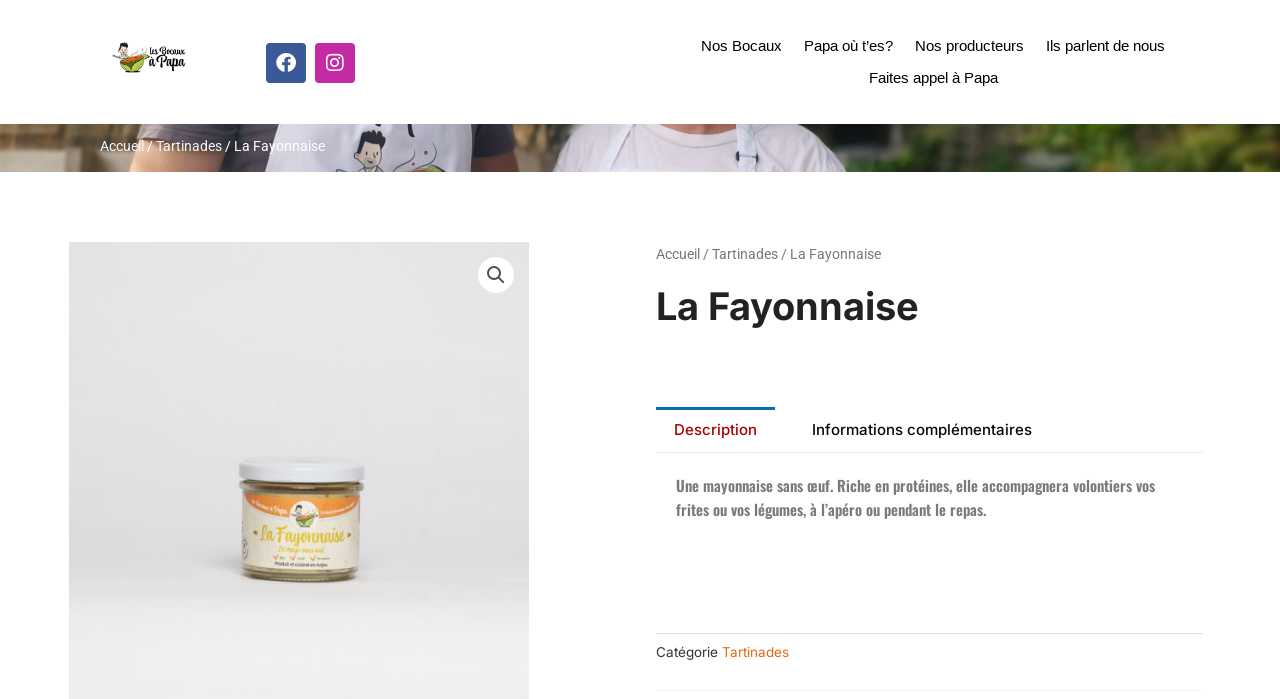

--- FILE ---
content_type: text/html; charset=UTF-8
request_url: https://lesbocauxapapa.fr/produit/la-fayonnaise-bio/
body_size: 16498
content:
<!DOCTYPE html>
<html lang="fr-FR">
<head>
<meta charset="UTF-8">
<meta name="viewport" content="width=device-width, initial-scale=1">
	<link rel="profile" href="https://gmpg.org/xfn/11"> 
	<meta name='robots' content='index, follow, max-image-preview:large, max-snippet:-1, max-video-preview:-1' />
	
	<script id="cookieyes" type="text/javascript" src="https://cdn-cookieyes.com/client_data/54a35bcb948bd1231a3b1fc4/script.js"></script>
<!-- Google Tag Manager by PYS -->
    <script data-cfasync="false" data-pagespeed-no-defer>
	    window.dataLayerPYS = window.dataLayerPYS || [];
	</script>
<!-- End Google Tag Manager by PYS -->
	<!-- This site is optimized with the Yoast SEO plugin v26.3 - https://yoast.com/wordpress/plugins/seo/ -->
	<title>La Fayonnaise - Les bocaux à Papa</title>
	<link rel="canonical" href="https://lesbocauxapapa.fr/produit/la-fayonnaise-bio/" />
	<meta property="og:locale" content="fr_FR" />
	<meta property="og:type" content="article" />
	<meta property="og:title" content="La Fayonnaise - Les bocaux à Papa" />
	<meta property="og:description" content="Une mayonnaise sans œuf. Riche en protéines, elle accompagnera volontiers vos frites ou vos légumes, à l&rsquo;apéro ou pendant le repas. " />
	<meta property="og:url" content="https://lesbocauxapapa.fr/produit/la-fayonnaise-bio/" />
	<meta property="og:site_name" content="Les bocaux à Papa" />
	<meta property="article:publisher" content="https://www.facebook.com/Bocauxapapa" />
	<meta property="article:modified_time" content="2024-08-21T13:19:24+00:00" />
	<meta property="og:image" content="https://lesbocauxapapa.fr/wp-content/uploads/2022/11/lesbocauxapapacarre_27-scaled.jpg" />
	<meta property="og:image:width" content="2560" />
	<meta property="og:image:height" content="2560" />
	<meta property="og:image:type" content="image/jpeg" />
	<meta name="twitter:card" content="summary_large_image" />
	<script type="application/ld+json" class="yoast-schema-graph">{"@context":"https://schema.org","@graph":[{"@type":"WebPage","@id":"https://lesbocauxapapa.fr/produit/la-fayonnaise-bio/","url":"https://lesbocauxapapa.fr/produit/la-fayonnaise-bio/","name":"La Fayonnaise - Les bocaux à Papa","isPartOf":{"@id":"https://lesbocauxapapa.fr/#website"},"primaryImageOfPage":{"@id":"https://lesbocauxapapa.fr/produit/la-fayonnaise-bio/#primaryimage"},"image":{"@id":"https://lesbocauxapapa.fr/produit/la-fayonnaise-bio/#primaryimage"},"thumbnailUrl":"https://lesbocauxapapa.fr/wp-content/uploads/2022/11/lesbocauxapapacarre_27-scaled.jpg","datePublished":"2022-11-07T10:40:41+00:00","dateModified":"2024-08-21T13:19:24+00:00","breadcrumb":{"@id":"https://lesbocauxapapa.fr/produit/la-fayonnaise-bio/#breadcrumb"},"inLanguage":"fr-FR","potentialAction":[{"@type":"ReadAction","target":["https://lesbocauxapapa.fr/produit/la-fayonnaise-bio/"]}]},{"@type":"ImageObject","inLanguage":"fr-FR","@id":"https://lesbocauxapapa.fr/produit/la-fayonnaise-bio/#primaryimage","url":"https://lesbocauxapapa.fr/wp-content/uploads/2022/11/lesbocauxapapacarre_27-scaled.jpg","contentUrl":"https://lesbocauxapapa.fr/wp-content/uploads/2022/11/lesbocauxapapacarre_27-scaled.jpg","width":2560,"height":2560},{"@type":"BreadcrumbList","@id":"https://lesbocauxapapa.fr/produit/la-fayonnaise-bio/#breadcrumb","itemListElement":[{"@type":"ListItem","position":1,"name":"Accueil","item":"https://lesbocauxapapa.fr/"},{"@type":"ListItem","position":2,"name":"Brouillon Nos bocaux","item":"https://lesbocauxapapa.fr/?page_id=2144"},{"@type":"ListItem","position":3,"name":"La Fayonnaise"}]},{"@type":"WebSite","@id":"https://lesbocauxapapa.fr/#website","url":"https://lesbocauxapapa.fr/","name":"Les bocaux à Papa","description":"Conserverie près de Angers Bio Locale. Soupes, desserts et tartinables artisanales.","publisher":{"@id":"https://lesbocauxapapa.fr/#organization"},"potentialAction":[{"@type":"SearchAction","target":{"@type":"EntryPoint","urlTemplate":"https://lesbocauxapapa.fr/?s={search_term_string}"},"query-input":{"@type":"PropertyValueSpecification","valueRequired":true,"valueName":"search_term_string"}}],"inLanguage":"fr-FR"},{"@type":"Organization","@id":"https://lesbocauxapapa.fr/#organization","name":"Les bocaux à Papa","url":"https://lesbocauxapapa.fr/","logo":{"@type":"ImageObject","inLanguage":"fr-FR","@id":"https://lesbocauxapapa.fr/#/schema/logo/image/","url":"https://lesbocauxapapa.fr/wp-content/uploads/2022/08/LOGO4_1.png","contentUrl":"https://lesbocauxapapa.fr/wp-content/uploads/2022/08/LOGO4_1.png","width":1920,"height":1080,"caption":"Les bocaux à Papa"},"image":{"@id":"https://lesbocauxapapa.fr/#/schema/logo/image/"},"sameAs":["https://www.facebook.com/Bocauxapapa","https://www.tiktok.com/@les_bocaux_a_papa","https://www.instagram.com/les_bocaux_a_papa/"]}]}</script>
	<!-- / Yoast SEO plugin. -->


<script type='application/javascript'  id='pys-version-script'>console.log('PixelYourSite Free version 11.1.3');</script>
<link rel="alternate" type="application/rss+xml" title="Les bocaux à Papa &raquo; Flux" href="https://lesbocauxapapa.fr/feed/" />
<link rel="alternate" type="application/rss+xml" title="Les bocaux à Papa &raquo; Flux des commentaires" href="https://lesbocauxapapa.fr/comments/feed/" />
<script>
window._wpemojiSettings = {"baseUrl":"https:\/\/s.w.org\/images\/core\/emoji\/16.0.1\/72x72\/","ext":".png","svgUrl":"https:\/\/s.w.org\/images\/core\/emoji\/16.0.1\/svg\/","svgExt":".svg","source":{"concatemoji":"https:\/\/lesbocauxapapa.fr\/wp-includes\/js\/wp-emoji-release.min.js?ver=6.8.3"}};
/*! This file is auto-generated */
!function(s,n){var o,i,e;function c(e){try{var t={supportTests:e,timestamp:(new Date).valueOf()};sessionStorage.setItem(o,JSON.stringify(t))}catch(e){}}function p(e,t,n){e.clearRect(0,0,e.canvas.width,e.canvas.height),e.fillText(t,0,0);var t=new Uint32Array(e.getImageData(0,0,e.canvas.width,e.canvas.height).data),a=(e.clearRect(0,0,e.canvas.width,e.canvas.height),e.fillText(n,0,0),new Uint32Array(e.getImageData(0,0,e.canvas.width,e.canvas.height).data));return t.every(function(e,t){return e===a[t]})}function u(e,t){e.clearRect(0,0,e.canvas.width,e.canvas.height),e.fillText(t,0,0);for(var n=e.getImageData(16,16,1,1),a=0;a<n.data.length;a++)if(0!==n.data[a])return!1;return!0}function f(e,t,n,a){switch(t){case"flag":return n(e,"\ud83c\udff3\ufe0f\u200d\u26a7\ufe0f","\ud83c\udff3\ufe0f\u200b\u26a7\ufe0f")?!1:!n(e,"\ud83c\udde8\ud83c\uddf6","\ud83c\udde8\u200b\ud83c\uddf6")&&!n(e,"\ud83c\udff4\udb40\udc67\udb40\udc62\udb40\udc65\udb40\udc6e\udb40\udc67\udb40\udc7f","\ud83c\udff4\u200b\udb40\udc67\u200b\udb40\udc62\u200b\udb40\udc65\u200b\udb40\udc6e\u200b\udb40\udc67\u200b\udb40\udc7f");case"emoji":return!a(e,"\ud83e\udedf")}return!1}function g(e,t,n,a){var r="undefined"!=typeof WorkerGlobalScope&&self instanceof WorkerGlobalScope?new OffscreenCanvas(300,150):s.createElement("canvas"),o=r.getContext("2d",{willReadFrequently:!0}),i=(o.textBaseline="top",o.font="600 32px Arial",{});return e.forEach(function(e){i[e]=t(o,e,n,a)}),i}function t(e){var t=s.createElement("script");t.src=e,t.defer=!0,s.head.appendChild(t)}"undefined"!=typeof Promise&&(o="wpEmojiSettingsSupports",i=["flag","emoji"],n.supports={everything:!0,everythingExceptFlag:!0},e=new Promise(function(e){s.addEventListener("DOMContentLoaded",e,{once:!0})}),new Promise(function(t){var n=function(){try{var e=JSON.parse(sessionStorage.getItem(o));if("object"==typeof e&&"number"==typeof e.timestamp&&(new Date).valueOf()<e.timestamp+604800&&"object"==typeof e.supportTests)return e.supportTests}catch(e){}return null}();if(!n){if("undefined"!=typeof Worker&&"undefined"!=typeof OffscreenCanvas&&"undefined"!=typeof URL&&URL.createObjectURL&&"undefined"!=typeof Blob)try{var e="postMessage("+g.toString()+"("+[JSON.stringify(i),f.toString(),p.toString(),u.toString()].join(",")+"));",a=new Blob([e],{type:"text/javascript"}),r=new Worker(URL.createObjectURL(a),{name:"wpTestEmojiSupports"});return void(r.onmessage=function(e){c(n=e.data),r.terminate(),t(n)})}catch(e){}c(n=g(i,f,p,u))}t(n)}).then(function(e){for(var t in e)n.supports[t]=e[t],n.supports.everything=n.supports.everything&&n.supports[t],"flag"!==t&&(n.supports.everythingExceptFlag=n.supports.everythingExceptFlag&&n.supports[t]);n.supports.everythingExceptFlag=n.supports.everythingExceptFlag&&!n.supports.flag,n.DOMReady=!1,n.readyCallback=function(){n.DOMReady=!0}}).then(function(){return e}).then(function(){var e;n.supports.everything||(n.readyCallback(),(e=n.source||{}).concatemoji?t(e.concatemoji):e.wpemoji&&e.twemoji&&(t(e.twemoji),t(e.wpemoji)))}))}((window,document),window._wpemojiSettings);
</script>
<link data-optimized="2" rel="stylesheet" href="https://lesbocauxapapa.fr/wp-content/litespeed/css/00ef6648b508850f8ab1a44460a94502.css?ver=4c9a9" />












































<!--[if IE]>
<script src="https://lesbocauxapapa.fr/wp-content/themes/astra/assets/js/minified/flexibility.min.js?ver=4.11.15" id="astra-flexibility-js"></script>
<script id="astra-flexibility-js-after">
flexibility(document.documentElement);
</script>
<![endif]-->
<script id="jquery-core-js-extra">
var pysFacebookRest = {"restApiUrl":"https:\/\/lesbocauxapapa.fr\/wp-json\/pys-facebook\/v1\/event","debug":""};
</script>
<script src="https://lesbocauxapapa.fr/wp-includes/js/jquery/jquery.min.js?ver=3.7.1" id="jquery-core-js"></script>
<script src="https://lesbocauxapapa.fr/wp-includes/js/jquery/jquery-migrate.min.js?ver=3.4.1" id="jquery-migrate-js"></script>
<script src="https://lesbocauxapapa.fr/wp-content/plugins/woocommerce/assets/js/jquery-blockui/jquery.blockUI.min.js?ver=2.7.0-wc.10.3.5" id="wc-jquery-blockui-js" defer data-wp-strategy="defer"></script>
<script id="wc-add-to-cart-js-extra">
var wc_add_to_cart_params = {"ajax_url":"\/wp-admin\/admin-ajax.php","wc_ajax_url":"\/?wc-ajax=%%endpoint%%","i18n_view_cart":"Voir le panier","cart_url":"https:\/\/lesbocauxapapa.fr\/commande\/","is_cart":"","cart_redirect_after_add":"no"};
</script>
<script src="https://lesbocauxapapa.fr/wp-content/plugins/woocommerce/assets/js/frontend/add-to-cart.min.js?ver=10.3.5" id="wc-add-to-cart-js" defer data-wp-strategy="defer"></script>
<script src="https://lesbocauxapapa.fr/wp-content/plugins/woocommerce/assets/js/zoom/jquery.zoom.min.js?ver=1.7.21-wc.10.3.5" id="wc-zoom-js" defer data-wp-strategy="defer"></script>
<script src="https://lesbocauxapapa.fr/wp-content/plugins/woocommerce/assets/js/flexslider/jquery.flexslider.min.js?ver=2.7.2-wc.10.3.5" id="wc-flexslider-js" defer data-wp-strategy="defer"></script>
<script src="https://lesbocauxapapa.fr/wp-content/plugins/woocommerce/assets/js/photoswipe/photoswipe.min.js?ver=4.1.1-wc.10.3.5" id="wc-photoswipe-js" defer data-wp-strategy="defer"></script>
<script src="https://lesbocauxapapa.fr/wp-content/plugins/woocommerce/assets/js/photoswipe/photoswipe-ui-default.min.js?ver=4.1.1-wc.10.3.5" id="wc-photoswipe-ui-default-js" defer data-wp-strategy="defer"></script>
<script id="wc-single-product-js-extra">
var wc_single_product_params = {"i18n_required_rating_text":"Veuillez s\u00e9lectionner une note","i18n_rating_options":["1\u00a0\u00e9toile sur 5","2\u00a0\u00e9toiles sur 5","3\u00a0\u00e9toiles sur 5","4\u00a0\u00e9toiles sur 5","5\u00a0\u00e9toiles sur 5"],"i18n_product_gallery_trigger_text":"Voir la galerie d\u2019images en plein \u00e9cran","review_rating_required":"yes","flexslider":{"rtl":false,"animation":"slide","smoothHeight":true,"directionNav":false,"controlNav":"thumbnails","slideshow":false,"animationSpeed":500,"animationLoop":false,"allowOneSlide":false},"zoom_enabled":"1","zoom_options":[],"photoswipe_enabled":"1","photoswipe_options":{"shareEl":false,"closeOnScroll":false,"history":false,"hideAnimationDuration":0,"showAnimationDuration":0},"flexslider_enabled":"1"};
</script>
<script src="https://lesbocauxapapa.fr/wp-content/plugins/woocommerce/assets/js/frontend/single-product.min.js?ver=10.3.5" id="wc-single-product-js" defer data-wp-strategy="defer"></script>
<script src="https://lesbocauxapapa.fr/wp-content/plugins/woocommerce/assets/js/js-cookie/js.cookie.min.js?ver=2.1.4-wc.10.3.5" id="wc-js-cookie-js" defer data-wp-strategy="defer"></script>
<script id="woocommerce-js-extra">
var woocommerce_params = {"ajax_url":"\/wp-admin\/admin-ajax.php","wc_ajax_url":"\/?wc-ajax=%%endpoint%%","i18n_password_show":"Afficher le mot de passe","i18n_password_hide":"Masquer le mot de passe"};
</script>
<script src="https://lesbocauxapapa.fr/wp-content/plugins/woocommerce/assets/js/frontend/woocommerce.min.js?ver=10.3.5" id="woocommerce-js" defer data-wp-strategy="defer"></script>
<script src="https://lesbocauxapapa.fr/wp-content/plugins/pixelyoursite/dist/scripts/jquery.bind-first-0.2.3.min.js?ver=6.8.3" id="jquery-bind-first-js"></script>
<script src="https://lesbocauxapapa.fr/wp-content/plugins/pixelyoursite/dist/scripts/js.cookie-2.1.3.min.js?ver=2.1.3" id="js-cookie-pys-js"></script>
<script src="https://lesbocauxapapa.fr/wp-content/plugins/pixelyoursite/dist/scripts/tld.min.js?ver=2.3.1" id="js-tld-js"></script>
<script id="pys-js-extra">
var pysOptions = {"staticEvents":{"facebook":{"woo_view_content":[{"delay":0,"type":"static","name":"ViewContent","pixelIds":["857675028633663"],"eventID":"f51bbc28-d487-48ab-a2fd-3ea5714f07dd","params":{"content_ids":["818"],"content_type":"product","content_name":"La Fayonnaise","category_name":"Tartinades","value":"0","currency":"EUR","contents":[{"id":"818","quantity":1}],"product_price":"0","page_title":"La Fayonnaise","post_type":"product","post_id":818,"plugin":"PixelYourSite","user_role":"guest","event_url":"lesbocauxapapa.fr\/produit\/la-fayonnaise-bio\/"},"e_id":"woo_view_content","ids":[],"hasTimeWindow":false,"timeWindow":0,"woo_order":"","edd_order":""}],"init_event":[{"delay":0,"type":"static","ajaxFire":false,"name":"PageView","pixelIds":["857675028633663"],"eventID":"03636c83-a9c3-464d-885f-257f98824689","params":{"page_title":"La Fayonnaise","post_type":"product","post_id":818,"plugin":"PixelYourSite","user_role":"guest","event_url":"lesbocauxapapa.fr\/produit\/la-fayonnaise-bio\/"},"e_id":"init_event","ids":[],"hasTimeWindow":false,"timeWindow":0,"woo_order":"","edd_order":""}]},"ga":{"woo_view_content":[{"delay":0,"type":"static","name":"view_item","trackingIds":["G-M62Z9X3V7R"],"eventID":"f51bbc28-d487-48ab-a2fd-3ea5714f07dd","params":{"event_category":"ecommerce","currency":"EUR","items":[{"item_id":"818","item_name":"La Fayonnaise","quantity":1,"price":"0","item_category":"Tartinades"}],"value":"0","page_title":"La Fayonnaise","post_type":"product","post_id":818,"plugin":"PixelYourSite","user_role":"guest","event_url":"lesbocauxapapa.fr\/produit\/la-fayonnaise-bio\/"},"e_id":"woo_view_content","ids":[],"hasTimeWindow":false,"timeWindow":0,"pixelIds":[],"woo_order":"","edd_order":""}]}},"dynamicEvents":[],"triggerEvents":[],"triggerEventTypes":[],"facebook":{"pixelIds":["857675028633663"],"advancedMatching":[],"advancedMatchingEnabled":true,"removeMetadata":false,"wooVariableAsSimple":false,"serverApiEnabled":true,"wooCRSendFromServer":false,"send_external_id":null,"enabled_medical":false,"do_not_track_medical_param":["event_url","post_title","page_title","landing_page","content_name","categories","category_name","tags"],"meta_ldu":false},"ga":{"trackingIds":["G-M62Z9X3V7R"],"commentEventEnabled":true,"downloadEnabled":true,"formEventEnabled":true,"crossDomainEnabled":false,"crossDomainAcceptIncoming":false,"crossDomainDomains":[],"isDebugEnabled":["index_0"],"serverContainerUrls":{"G-M62Z9X3V7R":{"enable_server_container":"","server_container_url":"","transport_url":""}},"additionalConfig":{"G-M62Z9X3V7R":{"first_party_collection":true}},"disableAdvertisingFeatures":false,"disableAdvertisingPersonalization":false,"wooVariableAsSimple":true,"custom_page_view_event":false},"debug":"","siteUrl":"https:\/\/lesbocauxapapa.fr","ajaxUrl":"https:\/\/lesbocauxapapa.fr\/wp-admin\/admin-ajax.php","ajax_event":"a511a6fb6c","enable_remove_download_url_param":"1","cookie_duration":"7","last_visit_duration":"60","enable_success_send_form":"","ajaxForServerEvent":"1","ajaxForServerStaticEvent":"1","useSendBeacon":"1","send_external_id":"1","external_id_expire":"180","track_cookie_for_subdomains":"1","google_consent_mode":"1","gdpr":{"ajax_enabled":false,"all_disabled_by_api":false,"facebook_disabled_by_api":false,"analytics_disabled_by_api":false,"google_ads_disabled_by_api":false,"pinterest_disabled_by_api":false,"bing_disabled_by_api":false,"externalID_disabled_by_api":false,"facebook_prior_consent_enabled":true,"analytics_prior_consent_enabled":true,"google_ads_prior_consent_enabled":null,"pinterest_prior_consent_enabled":true,"bing_prior_consent_enabled":true,"cookiebot_integration_enabled":false,"cookiebot_facebook_consent_category":"marketing","cookiebot_analytics_consent_category":"statistics","cookiebot_tiktok_consent_category":"marketing","cookiebot_google_ads_consent_category":"marketing","cookiebot_pinterest_consent_category":"marketing","cookiebot_bing_consent_category":"marketing","consent_magic_integration_enabled":false,"real_cookie_banner_integration_enabled":false,"cookie_notice_integration_enabled":false,"cookie_law_info_integration_enabled":false,"analytics_storage":{"enabled":true,"value":"granted","filter":false},"ad_storage":{"enabled":true,"value":"granted","filter":false},"ad_user_data":{"enabled":true,"value":"granted","filter":false},"ad_personalization":{"enabled":true,"value":"granted","filter":false}},"cookie":{"disabled_all_cookie":false,"disabled_start_session_cookie":false,"disabled_advanced_form_data_cookie":false,"disabled_landing_page_cookie":false,"disabled_first_visit_cookie":false,"disabled_trafficsource_cookie":false,"disabled_utmTerms_cookie":false,"disabled_utmId_cookie":false},"tracking_analytics":{"TrafficSource":"direct","TrafficLanding":"undefined","TrafficUtms":[],"TrafficUtmsId":[]},"GATags":{"ga_datalayer_type":"default","ga_datalayer_name":"dataLayerPYS"},"woo":{"enabled":true,"enabled_save_data_to_orders":true,"addToCartOnButtonEnabled":true,"addToCartOnButtonValueEnabled":true,"addToCartOnButtonValueOption":"price","singleProductId":818,"removeFromCartSelector":"form.woocommerce-cart-form .remove","addToCartCatchMethod":"add_cart_hook","is_order_received_page":false,"containOrderId":false},"edd":{"enabled":false},"cache_bypass":"1763124172"};
</script>
<script src="https://lesbocauxapapa.fr/wp-content/plugins/pixelyoursite/dist/scripts/public.js?ver=11.1.3" id="pys-js"></script>
<link rel="https://api.w.org/" href="https://lesbocauxapapa.fr/wp-json/" /><link rel="alternate" title="JSON" type="application/json" href="https://lesbocauxapapa.fr/wp-json/wp/v2/product/818" /><link rel="EditURI" type="application/rsd+xml" title="RSD" href="https://lesbocauxapapa.fr/xmlrpc.php?rsd" />
<meta name="generator" content="WordPress 6.8.3" />
<meta name="generator" content="WooCommerce 10.3.5" />
<link rel='shortlink' href='https://lesbocauxapapa.fr/?p=818' />
<link rel="alternate" title="oEmbed (JSON)" type="application/json+oembed" href="https://lesbocauxapapa.fr/wp-json/oembed/1.0/embed?url=https%3A%2F%2Flesbocauxapapa.fr%2Fproduit%2Fla-fayonnaise-bio%2F" />
<link rel="alternate" title="oEmbed (XML)" type="text/xml+oembed" href="https://lesbocauxapapa.fr/wp-json/oembed/1.0/embed?url=https%3A%2F%2Flesbocauxapapa.fr%2Fproduit%2Fla-fayonnaise-bio%2F&#038;format=xml" />
<meta name="facebook-domain-verification" content="ma30rja8nc0vbv2faduoge98mf92j9" />
<meta name="google-site-verification" content="BLmNyU3zU4H-KNC5ABiESgFGWgyPI-pDA73UbkLXyqs" />


<meta name="facebook-domain-verification" content="ma30rja8nc0vbv2faduoge98mf92j9" /><meta name="ti-site-data" content="[base64]" />	<noscript><style>.woocommerce-product-gallery{ opacity: 1 !important; }</style></noscript>
	<meta name="generator" content="Elementor 3.33.0; features: additional_custom_breakpoints; settings: css_print_method-external, google_font-enabled, font_display-auto">
			
			<link rel="icon" href="https://lesbocauxapapa.fr/wp-content/uploads/2022/04/LOGO4_1-100x100.png" sizes="32x32" />
<link rel="icon" href="https://lesbocauxapapa.fr/wp-content/uploads/2022/04/LOGO4_1.png" sizes="192x192" />
<link rel="apple-touch-icon" href="https://lesbocauxapapa.fr/wp-content/uploads/2022/04/LOGO4_1.png" />
<meta name="msapplication-TileImage" content="https://lesbocauxapapa.fr/wp-content/uploads/2022/04/LOGO4_1.png" />
</head>

<body  class="wp-singular product-template-default single single-product postid-818 wp-custom-logo wp-embed-responsive wp-theme-astra theme-astra woocommerce woocommerce-page woocommerce-no-js eio-default ast-desktop ast-page-builder-template ast-no-sidebar astra-4.11.15 ast-blog-single-style-1 ast-custom-post-type ast-single-post ast-inherit-site-logo-transparent ast-hfb-header elementor-page-956 ast-normal-title-enabled elementor-default elementor-template-full-width elementor-kit-5">

<a
	class="skip-link screen-reader-text"
	href="#content">
		Aller au contenu</a>

<div
class="hfeed site" id="page">
			<div data-elementor-type="header" data-elementor-id="864" class="elementor elementor-864 elementor-location-header" data-elementor-post-type="elementor_library">
					<section class="elementor-section elementor-top-section elementor-element elementor-element-259bf891 elementor-section-boxed elementor-section-height-default elementor-section-height-default" data-id="259bf891" data-element_type="section">
						<div class="elementor-container elementor-column-gap-wider">
					<div class="elementor-column elementor-col-50 elementor-top-column elementor-element elementor-element-6a9a9d03" data-id="6a9a9d03" data-element_type="column">
			<div class="elementor-widget-wrap elementor-element-populated">
						<div class="elementor-element elementor-element-06a6357 elementor-widget__width-initial e-transform elementor-widget elementor-widget-image" data-id="06a6357" data-element_type="widget" data-settings="{&quot;_transform_scale_effect&quot;:{&quot;unit&quot;:&quot;px&quot;,&quot;size&quot;:1.8,&quot;sizes&quot;:[]},&quot;_transform_scale_effect_tablet&quot;:{&quot;unit&quot;:&quot;px&quot;,&quot;size&quot;:&quot;&quot;,&quot;sizes&quot;:[]},&quot;_transform_scale_effect_mobile&quot;:{&quot;unit&quot;:&quot;px&quot;,&quot;size&quot;:&quot;&quot;,&quot;sizes&quot;:[]}}" data-widget_type="image.default">
				<div class="elementor-widget-container">
															<img width="768" height="432" src="https://lesbocauxapapa.fr/wp-content/uploads/2022/08/LOGO4_1-261x147.png" class="attachment-medium_large size-medium_large wp-image-490" alt="" srcset="https://lesbocauxapapa.fr/wp-content/uploads/2022/08/LOGO4_1-768x432.png 768w, https://lesbocauxapapa.fr/wp-content/uploads/2022/08/LOGO4_1-300x169.png 300w, https://lesbocauxapapa.fr/wp-content/uploads/2022/08/LOGO4_1-1024x576.png 1024w, https://lesbocauxapapa.fr/wp-content/uploads/2022/08/LOGO4_1-1536x864.png 1536w, https://lesbocauxapapa.fr/wp-content/uploads/2022/08/LOGO4_1-600x338.png 600w, https://lesbocauxapapa.fr/wp-content/uploads/2022/08/LOGO4_1-261x147.png 261w, https://lesbocauxapapa.fr/wp-content/uploads/2022/08/LOGO4_1.png 1920w" sizes="(max-width: 768px) 100vw, 768px" />															</div>
				</div>
				<div class="elementor-element elementor-element-20b6621 e-grid-align-right elementor-widget__width-initial elementor-shape-rounded elementor-grid-0 elementor-widget elementor-widget-social-icons" data-id="20b6621" data-element_type="widget" data-widget_type="social-icons.default">
				<div class="elementor-widget-container">
							<div class="elementor-social-icons-wrapper elementor-grid" role="list">
							<span class="elementor-grid-item" role="listitem">
					<a class="elementor-icon elementor-social-icon elementor-social-icon-facebook elementor-repeater-item-5600489" href="https://www.facebook.com/Bocauxapapa" target="_blank">
						<span class="elementor-screen-only">Facebook</span>
						<i aria-hidden="true" class="fab fa-facebook"></i>					</a>
				</span>
							<span class="elementor-grid-item" role="listitem">
					<a class="elementor-icon elementor-social-icon elementor-social-icon-instagram elementor-repeater-item-d361b06" href="https://www.instagram.com/les_bocaux_a_papa/" target="_blank">
						<span class="elementor-screen-only">Instagram</span>
						<i aria-hidden="true" class="fab fa-instagram"></i>					</a>
				</span>
					</div>
						</div>
				</div>
					</div>
		</div>
				<div class="elementor-column elementor-col-50 elementor-top-column elementor-element elementor-element-1305643" data-id="1305643" data-element_type="column">
			<div class="elementor-widget-wrap elementor-element-populated">
						<div class="elementor-element elementor-element-5c6fec4 elementor-nav-menu__align-center elementor-nav-menu--stretch elementor-widget__width-initial e-transform e-transform e-transform elementor-nav-menu--dropdown-tablet elementor-nav-menu__text-align-aside elementor-nav-menu--toggle elementor-nav-menu--burger elementor-widget elementor-widget-nav-menu" data-id="5c6fec4" data-element_type="widget" data-settings="{&quot;full_width&quot;:&quot;stretch&quot;,&quot;_transform_translateX_effect&quot;:{&quot;unit&quot;:&quot;px&quot;,&quot;size&quot;:-170,&quot;sizes&quot;:[]},&quot;_transform_translateY_effect&quot;:{&quot;unit&quot;:&quot;px&quot;,&quot;size&quot;:13,&quot;sizes&quot;:[]},&quot;_transform_scale_effect&quot;:{&quot;unit&quot;:&quot;px&quot;,&quot;size&quot;:1.4,&quot;sizes&quot;:[]},&quot;layout&quot;:&quot;horizontal&quot;,&quot;submenu_icon&quot;:{&quot;value&quot;:&quot;&lt;i class=\&quot;fas fa-caret-down\&quot;&gt;&lt;\/i&gt;&quot;,&quot;library&quot;:&quot;fa-solid&quot;},&quot;toggle&quot;:&quot;burger&quot;,&quot;_transform_translateX_effect_tablet&quot;:{&quot;unit&quot;:&quot;px&quot;,&quot;size&quot;:&quot;&quot;,&quot;sizes&quot;:[]},&quot;_transform_translateX_effect_mobile&quot;:{&quot;unit&quot;:&quot;px&quot;,&quot;size&quot;:&quot;&quot;,&quot;sizes&quot;:[]},&quot;_transform_translateY_effect_tablet&quot;:{&quot;unit&quot;:&quot;px&quot;,&quot;size&quot;:&quot;&quot;,&quot;sizes&quot;:[]},&quot;_transform_translateY_effect_mobile&quot;:{&quot;unit&quot;:&quot;px&quot;,&quot;size&quot;:&quot;&quot;,&quot;sizes&quot;:[]},&quot;_transform_scale_effect_tablet&quot;:{&quot;unit&quot;:&quot;px&quot;,&quot;size&quot;:&quot;&quot;,&quot;sizes&quot;:[]},&quot;_transform_scale_effect_mobile&quot;:{&quot;unit&quot;:&quot;px&quot;,&quot;size&quot;:&quot;&quot;,&quot;sizes&quot;:[]},&quot;_transform_skewX_effect&quot;:{&quot;unit&quot;:&quot;px&quot;,&quot;size&quot;:&quot;&quot;,&quot;sizes&quot;:[]},&quot;_transform_skewX_effect_tablet&quot;:{&quot;unit&quot;:&quot;deg&quot;,&quot;size&quot;:&quot;&quot;,&quot;sizes&quot;:[]},&quot;_transform_skewX_effect_mobile&quot;:{&quot;unit&quot;:&quot;deg&quot;,&quot;size&quot;:&quot;&quot;,&quot;sizes&quot;:[]},&quot;_transform_skewY_effect&quot;:{&quot;unit&quot;:&quot;px&quot;,&quot;size&quot;:&quot;&quot;,&quot;sizes&quot;:[]},&quot;_transform_skewY_effect_tablet&quot;:{&quot;unit&quot;:&quot;deg&quot;,&quot;size&quot;:&quot;&quot;,&quot;sizes&quot;:[]},&quot;_transform_skewY_effect_mobile&quot;:{&quot;unit&quot;:&quot;deg&quot;,&quot;size&quot;:&quot;&quot;,&quot;sizes&quot;:[]}}" data-widget_type="nav-menu.default">
				<div class="elementor-widget-container">
								<nav aria-label="Menu" class="elementor-nav-menu--main elementor-nav-menu__container elementor-nav-menu--layout-horizontal e--pointer-underline e--animation-fade">
				<ul id="menu-1-5c6fec4" class="elementor-nav-menu"><li class="menu-item menu-item-type-post_type menu-item-object-page menu-item-home menu-item-424"><a href="https://lesbocauxapapa.fr/" class="elementor-item menu-link">Nos Bocaux</a></li>
<li class="menu-item menu-item-type-post_type menu-item-object-page menu-item-422"><a href="https://lesbocauxapapa.fr/points-de-vente-les-bocaux-a-papa/" class="elementor-item menu-link">Papa où t’es?</a></li>
<li class="menu-item menu-item-type-post_type menu-item-object-page menu-item-2346"><a href="https://lesbocauxapapa.fr/les-maraichers-et-productreurs-ingredients/" class="elementor-item menu-link">Nos producteurs</a></li>
<li class="menu-item menu-item-type-post_type menu-item-object-page menu-item-2396"><a href="https://lesbocauxapapa.fr/ils-parlent-de-nous/" class="elementor-item menu-link">Ils parlent de nous</a></li>
<li class="menu-item menu-item-type-post_type menu-item-object-page menu-item-2416"><a href="https://lesbocauxapapa.fr/faites-appel-a-nous/" class="elementor-item menu-link">Faites appel à Papa</a></li>
</ul>			</nav>
					<div class="elementor-menu-toggle" role="button" tabindex="0" aria-label="Permuter le menu" aria-expanded="false">
			<i aria-hidden="true" role="presentation" class="elementor-menu-toggle__icon--open eicon-menu-bar"></i><i aria-hidden="true" role="presentation" class="elementor-menu-toggle__icon--close eicon-close"></i>		</div>
					<nav class="elementor-nav-menu--dropdown elementor-nav-menu__container" aria-hidden="true">
				<ul id="menu-2-5c6fec4" class="elementor-nav-menu"><li class="menu-item menu-item-type-post_type menu-item-object-page menu-item-home menu-item-424"><a href="https://lesbocauxapapa.fr/" class="elementor-item menu-link" tabindex="-1">Nos Bocaux</a></li>
<li class="menu-item menu-item-type-post_type menu-item-object-page menu-item-422"><a href="https://lesbocauxapapa.fr/points-de-vente-les-bocaux-a-papa/" class="elementor-item menu-link" tabindex="-1">Papa où t’es?</a></li>
<li class="menu-item menu-item-type-post_type menu-item-object-page menu-item-2346"><a href="https://lesbocauxapapa.fr/les-maraichers-et-productreurs-ingredients/" class="elementor-item menu-link" tabindex="-1">Nos producteurs</a></li>
<li class="menu-item menu-item-type-post_type menu-item-object-page menu-item-2396"><a href="https://lesbocauxapapa.fr/ils-parlent-de-nous/" class="elementor-item menu-link" tabindex="-1">Ils parlent de nous</a></li>
<li class="menu-item menu-item-type-post_type menu-item-object-page menu-item-2416"><a href="https://lesbocauxapapa.fr/faites-appel-a-nous/" class="elementor-item menu-link" tabindex="-1">Faites appel à Papa</a></li>
</ul>			</nav>
						</div>
				</div>
					</div>
		</div>
					</div>
		</section>
				</div>
			<div id="content" class="site-content">
		<div class="ast-container">
		<div class="woocommerce-notices-wrapper"></div>		<div data-elementor-type="product" data-elementor-id="956" class="elementor elementor-956 elementor-location-single post-818 product type-product status-publish has-post-thumbnail product_cat-tartinades ast-article-single ast-woo-product-no-review desktop-align-left tablet-align-left mobile-align-center first instock taxable shipping-taxable product-type-simple product" data-elementor-post-type="elementor_library">
					<section class="elementor-section elementor-top-section elementor-element elementor-element-1888b63c elementor-section-boxed elementor-section-height-default elementor-section-height-default" data-id="1888b63c" data-element_type="section" data-settings="{&quot;background_background&quot;:&quot;classic&quot;}">
							<div class="elementor-background-overlay"></div>
							<div class="elementor-container elementor-column-gap-wider">
					<div class="elementor-column elementor-col-100 elementor-top-column elementor-element elementor-element-a29d603" data-id="a29d603" data-element_type="column">
			<div class="elementor-widget-wrap elementor-element-populated">
						<div class="elementor-element elementor-element-2902a65f elementor-widget elementor-widget-woocommerce-breadcrumb" data-id="2902a65f" data-element_type="widget" data-widget_type="woocommerce-breadcrumb.default">
				<div class="elementor-widget-container">
					<nav class="woocommerce-breadcrumb" aria-label="Breadcrumb"><a href="https://lesbocauxapapa.fr">Accueil</a>&nbsp;&#47;&nbsp;<a href="https://lesbocauxapapa.fr/categorie-produit/tartinades/">Tartinades</a>&nbsp;&#47;&nbsp;La Fayonnaise</nav>				</div>
				</div>
					</div>
		</div>
					</div>
		</section>
				<section class="elementor-section elementor-top-section elementor-element elementor-element-59ae98da elementor-section-boxed elementor-section-height-default elementor-section-height-default" data-id="59ae98da" data-element_type="section">
						<div class="elementor-container elementor-column-gap-wider">
					<div class="elementor-column elementor-col-33 elementor-top-column elementor-element elementor-element-2905cf3f" data-id="2905cf3f" data-element_type="column">
			<div class="elementor-widget-wrap elementor-element-populated">
						<div class="elementor-element elementor-element-6a489da2 elementor-widget elementor-widget-woocommerce-product-images" data-id="6a489da2" data-element_type="widget" data-widget_type="woocommerce-product-images.default">
				<div class="elementor-widget-container">
					<div class="woocommerce-product-gallery woocommerce-product-gallery--with-images woocommerce-product-gallery--columns-4 images" data-columns="4" style="opacity: 0; transition: opacity .25s ease-in-out;">
	<div class="woocommerce-product-gallery__wrapper">
		<div data-thumb="https://lesbocauxapapa.fr/wp-content/uploads/2022/11/lesbocauxapapacarre_27-100x100.jpg" data-thumb-alt="La Fayonnaise" data-thumb-srcset="https://lesbocauxapapa.fr/wp-content/uploads/2022/11/lesbocauxapapacarre_27-100x100.jpg 100w, https://lesbocauxapapa.fr/wp-content/uploads/2022/11/lesbocauxapapacarre_27-300x300.jpg 300w, https://lesbocauxapapa.fr/wp-content/uploads/2022/11/lesbocauxapapacarre_27-1024x1024.jpg 1024w, https://lesbocauxapapa.fr/wp-content/uploads/2022/11/lesbocauxapapacarre_27-150x150.jpg 150w, https://lesbocauxapapa.fr/wp-content/uploads/2022/11/lesbocauxapapacarre_27-768x768.jpg 768w, https://lesbocauxapapa.fr/wp-content/uploads/2022/11/lesbocauxapapacarre_27-1536x1536.jpg 1536w, https://lesbocauxapapa.fr/wp-content/uploads/2022/11/lesbocauxapapacarre_27-2048x2048.jpg 2048w, https://lesbocauxapapa.fr/wp-content/uploads/2022/11/lesbocauxapapacarre_27-600x600.jpg 600w"  data-thumb-sizes="(max-width: 100px) 100vw, 100px" class="woocommerce-product-gallery__image"><a href="https://lesbocauxapapa.fr/wp-content/uploads/2022/11/lesbocauxapapacarre_27-scaled.jpg"><img width="600" height="600" src="https://lesbocauxapapa.fr/wp-content/uploads/2022/11/lesbocauxapapacarre_27-scaled.jpg" class="wp-post-image" alt="La Fayonnaise" data-caption="" data-src="https://lesbocauxapapa.fr/wp-content/uploads/2022/11/lesbocauxapapacarre_27-scaled.jpg" data-large_image="https://lesbocauxapapa.fr/wp-content/uploads/2022/11/lesbocauxapapacarre_27-scaled.jpg" data-large_image_width="2560" data-large_image_height="2560" decoding="async" srcset="https://lesbocauxapapa.fr/wp-content/uploads/2022/11/lesbocauxapapacarre_27-scaled.jpg 2560w, https://lesbocauxapapa.fr/wp-content/uploads/2022/11/lesbocauxapapacarre_27-300x300.jpg 300w, https://lesbocauxapapa.fr/wp-content/uploads/2022/11/lesbocauxapapacarre_27-1024x1024.jpg 1024w, https://lesbocauxapapa.fr/wp-content/uploads/2022/11/lesbocauxapapacarre_27-150x150.jpg 150w, https://lesbocauxapapa.fr/wp-content/uploads/2022/11/lesbocauxapapacarre_27-768x768.jpg 768w, https://lesbocauxapapa.fr/wp-content/uploads/2022/11/lesbocauxapapacarre_27-1536x1536.jpg 1536w, https://lesbocauxapapa.fr/wp-content/uploads/2022/11/lesbocauxapapacarre_27-2048x2048.jpg 2048w, https://lesbocauxapapa.fr/wp-content/uploads/2022/11/lesbocauxapapacarre_27-600x600.jpg 600w, https://lesbocauxapapa.fr/wp-content/uploads/2022/11/lesbocauxapapacarre_27-100x100.jpg 100w" sizes="(max-width: 600px) 100vw, 600px" /></a></div>	</div>
</div>
				</div>
				</div>
					</div>
		</div>
				<div class="elementor-column elementor-col-33 elementor-top-column elementor-element elementor-element-5578fc42" data-id="5578fc42" data-element_type="column">
			<div class="elementor-widget-wrap">
							</div>
		</div>
				<div class="elementor-column elementor-col-33 elementor-top-column elementor-element elementor-element-4b232f50" data-id="4b232f50" data-element_type="column">
			<div class="elementor-widget-wrap elementor-element-populated">
						<div class="elementor-element elementor-element-5858cf5d elementor-widget elementor-widget-woocommerce-breadcrumb" data-id="5858cf5d" data-element_type="widget" data-widget_type="woocommerce-breadcrumb.default">
				<div class="elementor-widget-container">
					<nav class="woocommerce-breadcrumb" aria-label="Breadcrumb"><a href="https://lesbocauxapapa.fr">Accueil</a>&nbsp;&#47;&nbsp;<a href="https://lesbocauxapapa.fr/categorie-produit/tartinades/">Tartinades</a>&nbsp;&#47;&nbsp;La Fayonnaise</nav>				</div>
				</div>
				<div class="elementor-element elementor-element-c8f3d79 elementor-invisible elementor-widget elementor-widget-woocommerce-product-title elementor-page-title elementor-widget-heading" data-id="c8f3d79" data-element_type="widget" data-settings="{&quot;_animation&quot;:&quot;fadeInDown&quot;}" data-widget_type="woocommerce-product-title.default">
				<div class="elementor-widget-container">
					<h1 class="product_title entry-title elementor-heading-title elementor-size-default">La Fayonnaise</h1>				</div>
				</div>
				<div class="elementor-element elementor-element-33bf4393 elementor-invisible elementor-widget elementor-widget-woocommerce-product-price" data-id="33bf4393" data-element_type="widget" data-settings="{&quot;_animation&quot;:&quot;fadeInDown&quot;}" data-widget_type="woocommerce-product-price.default">
				<div class="elementor-widget-container">
					<p class="price"></p>
				</div>
				</div>
				<div class="elementor-element elementor-element-9b95706 elementor-widget elementor-widget-woocommerce-product-data-tabs" data-id="9b95706" data-element_type="widget" data-widget_type="woocommerce-product-data-tabs.default">
				<div class="elementor-widget-container">
					
	<div class="woocommerce-tabs wc-tabs-wrapper">
		<ul class="tabs wc-tabs" role="tablist">
							<li role="presentation" class="description_tab" id="tab-title-description">
					<a href="#tab-description" role="tab" aria-controls="tab-description">
						Description					</a>
				</li>
							<li role="presentation" class="additional_information_tab" id="tab-title-additional_information">
					<a href="#tab-additional_information" role="tab" aria-controls="tab-additional_information">
						Informations complémentaires					</a>
				</li>
					</ul>
					<div class="woocommerce-Tabs-panel woocommerce-Tabs-panel--description panel entry-content wc-tab" id="tab-description" role="tabpanel" aria-labelledby="tab-title-description">
				

<p><span class="JsGRdQ">Une mayonnaise sans œuf. Riche en protéines, elle accompagnera volontiers vos frites ou vos légumes, à l&rsquo;apéro ou pendant le repas. </span></p>
			</div>
					<div class="woocommerce-Tabs-panel woocommerce-Tabs-panel--additional_information panel entry-content wc-tab" id="tab-additional_information" role="tabpanel" aria-labelledby="tab-title-additional_information">
				

<table class="woocommerce-product-attributes shop_attributes" aria-label="Détails du produit">
			<tr class="woocommerce-product-attributes-item woocommerce-product-attributes-item--weight">
			<th class="woocommerce-product-attributes-item__label" scope="row">Poids</th>
			<td class="woocommerce-product-attributes-item__value">100 g</td>
		</tr>
	</table>
			</div>
		
			</div>

				</div>
				</div>
				<div class="elementor-element elementor-element-6c0fbaed e-add-to-cart--show-quantity-yes elementor-widget elementor-widget-woocommerce-product-add-to-cart" data-id="6c0fbaed" data-element_type="widget" data-widget_type="woocommerce-product-add-to-cart.default">
				<div class="elementor-widget-container">
					
		<div class="elementor-add-to-cart elementor-product-simple">
					</div>

						</div>
				</div>
				<div class="elementor-element elementor-element-752da6c elementor-woo-meta--view-table elementor-widget elementor-widget-woocommerce-product-meta" data-id="752da6c" data-element_type="widget" data-widget_type="woocommerce-product-meta.default">
				<div class="elementor-widget-container">
							<div class="product_meta">

			
			
							<span class="posted_in detail-container"><span class="detail-label">Catégorie</span> <span class="detail-content"><a href="https://lesbocauxapapa.fr/categorie-produit/tartinades/" rel="tag">Tartinades</a></span></span>
			
			
			
		</div>
						</div>
				</div>
				<div class="elementor-element elementor-element-1d9f5a94 elementor-widget-divider--view-line elementor-widget elementor-widget-divider" data-id="1d9f5a94" data-element_type="widget" data-widget_type="divider.default">
				<div class="elementor-widget-container">
							<div class="elementor-divider">
			<span class="elementor-divider-separator">
						</span>
		</div>
						</div>
				</div>
					</div>
		</div>
					</div>
		</section>
				<section class="elementor-section elementor-top-section elementor-element elementor-element-79566cdf elementor-section-boxed elementor-section-height-default elementor-section-height-default" data-id="79566cdf" data-element_type="section" data-settings="{&quot;background_background&quot;:&quot;classic&quot;}">
						<div class="elementor-container elementor-column-gap-wider">
					<div class="elementor-column elementor-col-100 elementor-top-column elementor-element elementor-element-6e3869ae" data-id="6e3869ae" data-element_type="column">
			<div class="elementor-widget-wrap elementor-element-populated">
						<div class="elementor-element elementor-element-6e7ae0df elementor-product-loop-item--align-center elementor-grid-tablet-2 elementor-product-loop-item--align-center elementor-grid-mobile-1 elementor-grid-4 elementor-products-grid elementor-wc-products show-heading-yes elementor-widget elementor-widget-woocommerce-product-related" data-id="6e7ae0df" data-element_type="widget" data-widget_type="woocommerce-product-related.default">
				<div class="elementor-widget-container">
					
	<section class="related products">

					<h2>Produits similaires</h2>
				<ul class="products elementor-grid columns-4">

			
					<li class="ast-article-single ast-woo-product-no-review desktop-align-left tablet-align-left mobile-align-center product type-product post-1158 status-publish first instock product_cat-tartinades has-post-thumbnail taxable shipping-taxable product-type-simple">
	<div class="astra-shop-thumbnail-wrap"><a href="https://lesbocauxapapa.fr/produit/tartinade-betteraves-et-lentilles-corail/" class="woocommerce-LoopProduct-link woocommerce-loop-product__link"><img width="300" height="337" src="https://lesbocauxapapa.fr/wp-content/uploads/2022/11/IMG_1317_1-removebg-preview-300x337.webp" class="attachment-woocommerce_thumbnail size-woocommerce_thumbnail" alt="Tartinade Betteraves et Lentilles Corail" decoding="async" srcset="https://lesbocauxapapa.fr/wp-content/uploads/2022/11/IMG_1317_1-removebg-preview-300x337.webp 300w, https://lesbocauxapapa.fr/wp-content/uploads/2022/11/IMG_1317_1-removebg-preview-267x300.webp 267w, https://lesbocauxapapa.fr/wp-content/uploads/2022/11/IMG_1317_1-removebg-preview.webp 471w" sizes="(max-width: 300px) 100vw, 300px" /></a></div><div class="astra-shop-summary-wrap">			<span class="ast-woo-product-category">
				Tartinades			</span>
			<a href="https://lesbocauxapapa.fr/produit/tartinade-betteraves-et-lentilles-corail/" class="ast-loop-product__link"><h2 class="woocommerce-loop-product__title">Tartinade Betteraves et Lentilles Corail</h2></a>
<a href="https://lesbocauxapapa.fr/produit/tartinade-betteraves-et-lentilles-corail/" aria-describedby="woocommerce_loop_add_to_cart_link_describedby_1158" data-quantity="1" class="button product_type_simple" data-product_id="1158" data-product_sku="" aria-label="En savoir plus sur &ldquo;Tartinade Betteraves et Lentilles Corail&rdquo;" rel="nofollow" data-success_message="">Lire la suite</a>	<span id="woocommerce_loop_add_to_cart_link_describedby_1158" class="screen-reader-text">
			</span>
</div></li>

			
					<li class="ast-article-single ast-woo-product-no-review desktop-align-left tablet-align-left mobile-align-center product type-product post-1153 status-publish instock product_cat-tartinades has-post-thumbnail taxable shipping-taxable product-type-simple">
	<div class="astra-shop-thumbnail-wrap"><a href="https://lesbocauxapapa.fr/produit/creme-de-lentille-beluga/" class="woocommerce-LoopProduct-link woocommerce-loop-product__link"><img width="300" height="336" src="https://lesbocauxapapa.fr/wp-content/uploads/2022/11/IMG_1316_1-removebg-preview-300x336.webp" class="attachment-woocommerce_thumbnail size-woocommerce_thumbnail" alt="Crème de lentille Beluga" decoding="async" srcset="https://lesbocauxapapa.fr/wp-content/uploads/2022/11/IMG_1316_1-removebg-preview-300x336.webp 300w, https://lesbocauxapapa.fr/wp-content/uploads/2022/11/IMG_1316_1-removebg-preview-268x300.webp 268w, https://lesbocauxapapa.fr/wp-content/uploads/2022/11/IMG_1316_1-removebg-preview.webp 472w" sizes="(max-width: 300px) 100vw, 300px" /></a></div><div class="astra-shop-summary-wrap">			<span class="ast-woo-product-category">
				Tartinades			</span>
			<a href="https://lesbocauxapapa.fr/produit/creme-de-lentille-beluga/" class="ast-loop-product__link"><h2 class="woocommerce-loop-product__title">Crème de lentille Beluga</h2></a>
<a href="https://lesbocauxapapa.fr/produit/creme-de-lentille-beluga/" aria-describedby="woocommerce_loop_add_to_cart_link_describedby_1153" data-quantity="1" class="button product_type_simple" data-product_id="1153" data-product_sku="" aria-label="En savoir plus sur &ldquo;Crème de lentille Beluga&rdquo;" rel="nofollow" data-success_message="">Lire la suite</a>	<span id="woocommerce_loop_add_to_cart_link_describedby_1153" class="screen-reader-text">
			</span>
</div></li>

			
					<li class="ast-article-single ast-woo-product-no-review desktop-align-left tablet-align-left mobile-align-center product type-product post-820 status-publish instock product_cat-tartinades has-post-thumbnail taxable shipping-taxable product-type-simple">
	<div class="astra-shop-thumbnail-wrap"><a href="https://lesbocauxapapa.fr/produit/poireaux-pois-chiches-110g/" class="woocommerce-LoopProduct-link woocommerce-loop-product__link"><img width="300" height="340" src="https://lesbocauxapapa.fr/wp-content/uploads/2022/11/IMG_1314_1-removebg-preview-300x340.webp" class="attachment-woocommerce_thumbnail size-woocommerce_thumbnail" alt="Tartinade Poireaux Pois Chiches" decoding="async" srcset="https://lesbocauxapapa.fr/wp-content/uploads/2022/11/IMG_1314_1-removebg-preview-300x340.webp 300w, https://lesbocauxapapa.fr/wp-content/uploads/2022/11/IMG_1314_1-removebg-preview-264x300.webp 264w, https://lesbocauxapapa.fr/wp-content/uploads/2022/11/IMG_1314_1-removebg-preview.webp 469w" sizes="(max-width: 300px) 100vw, 300px" /></a></div><div class="astra-shop-summary-wrap">			<span class="ast-woo-product-category">
				Tartinades			</span>
			<a href="https://lesbocauxapapa.fr/produit/poireaux-pois-chiches-110g/" class="ast-loop-product__link"><h2 class="woocommerce-loop-product__title">Tartinade Poireaux Pois Chiches</h2></a>
<a href="https://lesbocauxapapa.fr/produit/poireaux-pois-chiches-110g/" aria-describedby="woocommerce_loop_add_to_cart_link_describedby_820" data-quantity="1" class="button product_type_simple" data-product_id="820" data-product_sku="" aria-label="En savoir plus sur &ldquo;Tartinade Poireaux Pois Chiches&rdquo;" rel="nofollow" data-success_message="">Lire la suite</a>	<span id="woocommerce_loop_add_to_cart_link_describedby_820" class="screen-reader-text">
			</span>
</div></li>

			
		</ul>

	</section>
					</div>
				</div>
					</div>
		</div>
					</div>
		</section>
				<section class="elementor-section elementor-top-section elementor-element elementor-element-63d9b36c elementor-section-full_width elementor-section-stretched elementor-section-height-default elementor-section-height-default" data-id="63d9b36c" data-element_type="section" data-settings="{&quot;stretch_section&quot;:&quot;section-stretched&quot;}">
						<div class="elementor-container elementor-column-gap-default">
					<div class="elementor-column elementor-col-50 elementor-top-column elementor-element elementor-element-341816b0" data-id="341816b0" data-element_type="column">
			<div class="elementor-widget-wrap elementor-element-populated">
						<div class="elementor-element elementor-element-6782bd75 elementor-widget elementor-widget-heading" data-id="6782bd75" data-element_type="widget" data-widget_type="heading.default">
				<div class="elementor-widget-container">
					<h4 class="elementor-heading-title elementor-size-default">Nous contacter ?</h4>				</div>
				</div>
				<section class="elementor-section elementor-inner-section elementor-element elementor-element-3261f10e elementor-section-boxed elementor-section-height-default elementor-section-height-default" data-id="3261f10e" data-element_type="section">
						<div class="elementor-container elementor-column-gap-default">
					<div class="elementor-column elementor-col-50 elementor-inner-column elementor-element elementor-element-240a8b39" data-id="240a8b39" data-element_type="column">
			<div class="elementor-widget-wrap elementor-element-populated">
						<div class="elementor-element elementor-element-7114faa3 elementor-widget elementor-widget-heading" data-id="7114faa3" data-element_type="widget" data-widget_type="heading.default">
				<div class="elementor-widget-container">
					<div class="elementor-heading-title elementor-size-default">Pour nous contacter : </div>				</div>
				</div>
				<div class="elementor-element elementor-element-6c2bbae6 elementor-widget elementor-widget-text-editor" data-id="6c2bbae6" data-element_type="widget" data-widget_type="text-editor.default">
				<div class="elementor-widget-container">
									<p>Tel : 06 51 48 87 00</p><p><span style="background-color: var(--ast-global-color-5); color: #050404; font-family: -apple-system, BlinkMacSystemFont, 'Segoe UI', Roboto, Oxygen-Sans, Ubuntu, Cantarell, 'Helvetica Neue', sans-serif; font-style: inherit; font-weight: inherit;"><a href="/cdn-cgi/l/email-protection" class="__cf_email__" data-cfemail="b0dcd5c3d2dfd3d1c5c8d1c0d1c0d1f0d7ddd1d9dc9ed3dfdd">[email&#160;protected]</a> </span></p><p> </p>								</div>
				</div>
					</div>
		</div>
				<div class="elementor-column elementor-col-50 elementor-inner-column elementor-element elementor-element-50073cb9" data-id="50073cb9" data-element_type="column">
			<div class="elementor-widget-wrap elementor-element-populated">
						<div class="elementor-element elementor-element-74381405 elementor-widget elementor-widget-heading" data-id="74381405" data-element_type="widget" data-widget_type="heading.default">
				<div class="elementor-widget-container">
					<div class="elementor-heading-title elementor-size-default">Suivez nos actus : </div>				</div>
				</div>
				<div class="elementor-element elementor-element-1d575c77 elementor-shape-rounded elementor-grid-0 e-grid-align-center elementor-widget elementor-widget-social-icons" data-id="1d575c77" data-element_type="widget" data-widget_type="social-icons.default">
				<div class="elementor-widget-container">
							<div class="elementor-social-icons-wrapper elementor-grid" role="list">
							<span class="elementor-grid-item" role="listitem">
					<a class="elementor-icon elementor-social-icon elementor-social-icon-facebook elementor-repeater-item-e5b6d9b" href="https://www.facebook.com/Les-Bocaux-%C3%A0-Papa-101712732508885" target="_blank">
						<span class="elementor-screen-only">Facebook</span>
						<i aria-hidden="true" class="fab fa-facebook"></i>					</a>
				</span>
							<span class="elementor-grid-item" role="listitem">
					<a class="elementor-icon elementor-social-icon elementor-social-icon-instagram elementor-repeater-item-e9fcec2" href="https://www.instagram.com/les_bocaux_a_papa/" target="_blank">
						<span class="elementor-screen-only">Instagram</span>
						<i aria-hidden="true" class="fab fa-instagram"></i>					</a>
				</span>
					</div>
						</div>
				</div>
					</div>
		</div>
					</div>
		</section>
					</div>
		</div>
				<div class="elementor-column elementor-col-50 elementor-top-column elementor-element elementor-element-5f9851bb" data-id="5f9851bb" data-element_type="column">
			<div class="elementor-widget-wrap elementor-element-populated">
						<div class="elementor-element elementor-element-72925caa elementor-widget elementor-widget-sitemap" data-id="72925caa" data-element_type="widget" data-widget_type="sitemap.default">
				<div class="elementor-widget-container">
					<div class="elementor-sitemap-wrap"><div class="elementor-sitemap-section"><h2 class="elementor-sitemap-title elementor-sitemap-page-title">Pages</h2><ul class="elementor-sitemap-list elementor-sitemap-page-list"><li class="elementor-sitemap-item elementor-sitemap-item-page page_item page-item-1048 menu-item"><a href="https://lesbocauxapapa.fr/les-maraichers-et-productreurs-ingredients/" class="elementor-sitemap-item elementor-sitemap-item-page menu-link">Nos producteurs</a></li><li class="elementor-sitemap-item elementor-sitemap-item-page page_item page-item-1060 menu-item"><a href="https://lesbocauxapapa.fr/conditions-generales-de-vente/" class="elementor-sitemap-item elementor-sitemap-item-page menu-link">Conditions générales de vente</a></li><li class="elementor-sitemap-item elementor-sitemap-item-page page_item page-item-2354 menu-item"><a href="https://lesbocauxapapa.fr/ils-parlent-de-nous/" class="elementor-sitemap-item elementor-sitemap-item-page menu-link">Ils parlent de nous</a></li><li class="elementor-sitemap-item elementor-sitemap-item-page page_item page-item-2400 menu-item"><a href="https://lesbocauxapapa.fr/faites-appel-a-nous/" class="elementor-sitemap-item elementor-sitemap-item-page menu-link">Faites appel à nous</a></li><li class="elementor-sitemap-item elementor-sitemap-item-page page_item page-item-1690 menu-item"><a href="https://lesbocauxapapa.fr/mon-compte/" class="elementor-sitemap-item elementor-sitemap-item-page menu-link">Mon compte</a></li><li class="elementor-sitemap-item elementor-sitemap-item-page page_item page-item-419 menu-item"><a href="https://lesbocauxapapa.fr/points-de-vente-les-bocaux-a-papa/" class="elementor-sitemap-item elementor-sitemap-item-page menu-link">Papa où t&rsquo;es?</a></li></ul></div></div>				</div>
				</div>
				<div class="elementor-element elementor-element-244697d1 elementor-widget elementor-widget-text-editor" data-id="244697d1" data-element_type="widget" data-widget_type="text-editor.default">
				<div class="elementor-widget-container">
									<p>Credits photo :&nbsp; <a href="https://aurelienpicat.com/">Aurelien Picat</a>&nbsp;<br>Fabriqué par:&nbsp; &nbsp;<a href="https://juliencaudrelier.fr/">Julien Caudrelier&nbsp;</a>&nbsp;</p>								</div>
				</div>
					</div>
		</div>
					</div>
		</section>
				</div>
			</div> <!-- ast-container -->
	</div><!-- #content -->
		<div data-elementor-type="footer" data-elementor-id="2885" class="elementor elementor-2885 elementor-location-footer" data-elementor-post-type="elementor_library">
					<section class="elementor-section elementor-top-section elementor-element elementor-element-6e0f8a4 elementor-section-full_width elementor-section-height-default elementor-section-height-default" data-id="6e0f8a4" data-element_type="section">
						<div class="elementor-container elementor-column-gap-default">
					<div class="elementor-column elementor-col-50 elementor-top-column elementor-element elementor-element-e56b6a2" data-id="e56b6a2" data-element_type="column">
			<div class="elementor-widget-wrap elementor-element-populated">
						<div class="elementor-element elementor-element-2792bb5 elementor-widget elementor-widget-heading" data-id="2792bb5" data-element_type="widget" data-widget_type="heading.default">
				<div class="elementor-widget-container">
					<h4 class="elementor-heading-title elementor-size-default">Nous contacter !</h4>				</div>
				</div>
				<section class="elementor-section elementor-inner-section elementor-element elementor-element-c5db980 elementor-section-boxed elementor-section-height-default elementor-section-height-default" data-id="c5db980" data-element_type="section">
						<div class="elementor-container elementor-column-gap-default">
					<div class="elementor-column elementor-col-50 elementor-inner-column elementor-element elementor-element-53bac76" data-id="53bac76" data-element_type="column">
			<div class="elementor-widget-wrap elementor-element-populated">
						<div class="elementor-element elementor-element-69cf23f elementor-widget elementor-widget-heading" data-id="69cf23f" data-element_type="widget" data-widget_type="heading.default">
				<div class="elementor-widget-container">
					<div class="elementor-heading-title elementor-size-default">Pour nous contacter : </div>				</div>
				</div>
				<div class="elementor-element elementor-element-1695d05 elementor-widget elementor-widget-text-editor" data-id="1695d05" data-element_type="widget" data-widget_type="text-editor.default">
				<div class="elementor-widget-container">
									<p>Tel : 06 51 48 87 00</p><p><span style="background-color: var(--ast-global-color-5); color: #050404; font-family: -apple-system, BlinkMacSystemFont, 'Segoe UI', Roboto, Oxygen-Sans, Ubuntu, Cantarell, 'Helvetica Neue', sans-serif; font-style: inherit; font-weight: inherit;"><a href="/cdn-cgi/l/email-protection" class="__cf_email__" data-cfemail="7c10190f1e131f1d09041d0c1d0c1d3c1b111d1510521f1311">[email&#160;protected]</a> </span></p><p> </p>								</div>
				</div>
					</div>
		</div>
				<div class="elementor-column elementor-col-50 elementor-inner-column elementor-element elementor-element-2ae7ee4" data-id="2ae7ee4" data-element_type="column">
			<div class="elementor-widget-wrap elementor-element-populated">
						<div class="elementor-element elementor-element-59c24f4 elementor-widget elementor-widget-heading" data-id="59c24f4" data-element_type="widget" data-widget_type="heading.default">
				<div class="elementor-widget-container">
					<div class="elementor-heading-title elementor-size-default">Suivez nos actus : </div>				</div>
				</div>
				<div class="elementor-element elementor-element-6a60fea elementor-shape-rounded elementor-grid-0 e-grid-align-center elementor-widget elementor-widget-social-icons" data-id="6a60fea" data-element_type="widget" data-widget_type="social-icons.default">
				<div class="elementor-widget-container">
							<div class="elementor-social-icons-wrapper elementor-grid" role="list">
							<span class="elementor-grid-item" role="listitem">
					<a class="elementor-icon elementor-social-icon elementor-social-icon-facebook elementor-repeater-item-e5b6d9b" href="https://www.facebook.com/Les-Bocaux-%C3%A0-Papa-101712732508885" target="_blank">
						<span class="elementor-screen-only">Facebook</span>
						<i aria-hidden="true" class="fab fa-facebook"></i>					</a>
				</span>
							<span class="elementor-grid-item" role="listitem">
					<a class="elementor-icon elementor-social-icon elementor-social-icon-instagram elementor-repeater-item-e9fcec2" href="https://www.instagram.com/les_bocaux_a_papa/" target="_blank">
						<span class="elementor-screen-only">Instagram</span>
						<i aria-hidden="true" class="fab fa-instagram"></i>					</a>
				</span>
					</div>
						</div>
				</div>
				<div class="elementor-element elementor-element-e178ecb elementor-align-center elementor-mobile-align-center elementor-widget elementor-widget-button" data-id="e178ecb" data-element_type="widget" data-widget_type="button.default">
				<div class="elementor-widget-container">
									<div class="elementor-button-wrapper">
					<a class="elementor-button elementor-button-link elementor-size-sm elementor-animation-grow" href="https://lesbocauxapapa.fr/faites-appel-a-nous/">
						<span class="elementor-button-content-wrapper">
									<span class="elementor-button-text">Envoyer un message</span>
					</span>
					</a>
				</div>
								</div>
				</div>
					</div>
		</div>
					</div>
		</section>
					</div>
		</div>
				<div class="elementor-column elementor-col-50 elementor-top-column elementor-element elementor-element-ead009b" data-id="ead009b" data-element_type="column">
			<div class="elementor-widget-wrap elementor-element-populated">
						<div class="elementor-element elementor-element-e7d730c e-transform elementor-widget elementor-widget-sitemap" data-id="e7d730c" data-element_type="widget" data-settings="{&quot;_transform_translateX_effect&quot;:{&quot;unit&quot;:&quot;px&quot;,&quot;size&quot;:220,&quot;sizes&quot;:[]},&quot;_transform_translateY_effect&quot;:{&quot;unit&quot;:&quot;px&quot;,&quot;size&quot;:12,&quot;sizes&quot;:[]},&quot;_transform_translateX_effect_mobile&quot;:{&quot;unit&quot;:&quot;px&quot;,&quot;size&quot;:86,&quot;sizes&quot;:[]},&quot;_transform_translateX_effect_tablet&quot;:{&quot;unit&quot;:&quot;px&quot;,&quot;size&quot;:&quot;&quot;,&quot;sizes&quot;:[]},&quot;_transform_translateY_effect_tablet&quot;:{&quot;unit&quot;:&quot;px&quot;,&quot;size&quot;:&quot;&quot;,&quot;sizes&quot;:[]},&quot;_transform_translateY_effect_mobile&quot;:{&quot;unit&quot;:&quot;px&quot;,&quot;size&quot;:&quot;&quot;,&quot;sizes&quot;:[]}}" data-widget_type="sitemap.default">
				<div class="elementor-widget-container">
					<div class="elementor-sitemap-wrap"><div class="elementor-sitemap-section"><h2 class="elementor-sitemap-title elementor-sitemap-page-title">Pages</h2><ul class="elementor-sitemap-list elementor-sitemap-page-list"><li class="elementor-sitemap-item elementor-sitemap-item-page page_item page-item-1048 menu-item"><a href="https://lesbocauxapapa.fr/les-maraichers-et-productreurs-ingredients/" class="elementor-sitemap-item elementor-sitemap-item-page menu-link">Nos producteurs</a></li><li class="elementor-sitemap-item elementor-sitemap-item-page page_item page-item-1060 menu-item"><a href="https://lesbocauxapapa.fr/conditions-generales-de-vente/" class="elementor-sitemap-item elementor-sitemap-item-page menu-link">Conditions générales de vente</a></li><li class="elementor-sitemap-item elementor-sitemap-item-page page_item page-item-2354 menu-item"><a href="https://lesbocauxapapa.fr/ils-parlent-de-nous/" class="elementor-sitemap-item elementor-sitemap-item-page menu-link">Ils parlent de nous</a></li><li class="elementor-sitemap-item elementor-sitemap-item-page page_item page-item-2400 menu-item"><a href="https://lesbocauxapapa.fr/faites-appel-a-nous/" class="elementor-sitemap-item elementor-sitemap-item-page menu-link">Faites appel à nous</a></li><li class="elementor-sitemap-item elementor-sitemap-item-page page_item page-item-419 menu-item"><a href="https://lesbocauxapapa.fr/points-de-vente-les-bocaux-a-papa/" class="elementor-sitemap-item elementor-sitemap-item-page menu-link">Papa où t&rsquo;es?</a></li></ul></div></div>				</div>
				</div>
				<div class="elementor-element elementor-element-392d4e6 elementor-widget elementor-widget-text-editor" data-id="392d4e6" data-element_type="widget" data-widget_type="text-editor.default">
				<div class="elementor-widget-container">
									<p>Credits photo :  <a href="https://aurelienpicat.com/">Aurelien Picat</a> &amp; <a href="https://www.hinstoneproductions.fr/">Hinstone productions </a><br />Fabriqué par:   <a href="https://juliencaudrelier.fr/">Julien Caudrelier </a> </p>								</div>
				</div>
					</div>
		</div>
					</div>
		</section>
				</div>
			</div><!-- #page -->
<script data-cfasync="false" src="/cdn-cgi/scripts/5c5dd728/cloudflare-static/email-decode.min.js"></script><script type="speculationrules">
{"prefetch":[{"source":"document","where":{"and":[{"href_matches":"\/*"},{"not":{"href_matches":["\/wp-*.php","\/wp-admin\/*","\/wp-content\/uploads\/*","\/wp-content\/*","\/wp-content\/plugins\/*","\/wp-content\/themes\/astra\/*","\/*\\?(.+)"]}},{"not":{"selector_matches":"a[rel~=\"nofollow\"]"}},{"not":{"selector_matches":".no-prefetch, .no-prefetch a"}}]},"eagerness":"conservative"}]}
</script>
<script id="mcjs">!function(c,h,i,m,p){m=c.createElement(h),p=c.getElementsByTagName(h)[0],m.async=1,m.src=i,p.parentNode.insertBefore(m,p)}(document,"script","https://chimpstatic.com/mcjs-connected/js/users/70cacab18c909606235948d06/978b2d7f9d637755250403e6f.js");</script><script type="application/ld+json">{"@context":"https:\/\/schema.org\/","@graph":[{"@type":"BreadcrumbList","itemListElement":[{"@type":"ListItem","position":1,"item":{"name":"Accueil","@id":"https:\/\/lesbocauxapapa.fr"}},{"@type":"ListItem","position":2,"item":{"name":"Tartinades","@id":"https:\/\/lesbocauxapapa.fr\/categorie-produit\/tartinades\/"}},{"@type":"ListItem","position":3,"item":{"name":"La Fayonnaise","@id":"https:\/\/lesbocauxapapa.fr\/produit\/la-fayonnaise-bio\/"}}]},{"@type":"BreadcrumbList","itemListElement":[{"@type":"ListItem","position":1,"item":{"name":"Accueil","@id":"https:\/\/lesbocauxapapa.fr"}},{"@type":"ListItem","position":2,"item":{"name":"Tartinades","@id":"https:\/\/lesbocauxapapa.fr\/categorie-produit\/tartinades\/"}},{"@type":"ListItem","position":3,"item":{"name":"La Fayonnaise","@id":"https:\/\/lesbocauxapapa.fr\/produit\/la-fayonnaise-bio\/"}}]}]}</script><div id='pys_ajax_events'></div>        <script>
            var node = document.getElementsByClassName('woocommerce-message')[0];
            if(node && document.getElementById('pys_late_event')) {
                var messageText = node.textContent.trim();
                if(!messageText) {
                    node.style.display = 'none';
                }
            }
        </script>
        			<script>
				const lazyloadRunObserver = () => {
					const lazyloadBackgrounds = document.querySelectorAll( `.e-con.e-parent:not(.e-lazyloaded)` );
					const lazyloadBackgroundObserver = new IntersectionObserver( ( entries ) => {
						entries.forEach( ( entry ) => {
							if ( entry.isIntersecting ) {
								let lazyloadBackground = entry.target;
								if( lazyloadBackground ) {
									lazyloadBackground.classList.add( 'e-lazyloaded' );
								}
								lazyloadBackgroundObserver.unobserve( entry.target );
							}
						});
					}, { rootMargin: '200px 0px 200px 0px' } );
					lazyloadBackgrounds.forEach( ( lazyloadBackground ) => {
						lazyloadBackgroundObserver.observe( lazyloadBackground );
					} );
				};
				const events = [
					'DOMContentLoaded',
					'elementor/lazyload/observe',
				];
				events.forEach( ( event ) => {
					document.addEventListener( event, lazyloadRunObserver );
				} );
			</script>
			<noscript><img height="1" width="1" style="display: none;" src="https://www.facebook.com/tr?id=857675028633663&ev=ViewContent&noscript=1&cd%5Bcontent_ids%5D=%5B%22818%22%5D&cd%5Bcontent_type%5D=product&cd%5Bcontent_name%5D=La+Fayonnaise&cd%5Bcategory_name%5D=Tartinades&cd%5Bvalue%5D=0&cd%5Bcurrency%5D=EUR&cd%5Bcontents%5D=%5B%7B%22id%22%3A%22818%22%2C%22quantity%22%3A1%7D%5D&cd%5Bproduct_price%5D=0&cd%5Bpage_title%5D=La+Fayonnaise&cd%5Bpost_type%5D=product&cd%5Bpost_id%5D=818&cd%5Bplugin%5D=PixelYourSite&cd%5Buser_role%5D=guest&cd%5Bevent_url%5D=lesbocauxapapa.fr%2Fproduit%2Fla-fayonnaise-bio%2F" alt=""></noscript>
<noscript><img height="1" width="1" style="display: none;" src="https://www.facebook.com/tr?id=857675028633663&ev=PageView&noscript=1&cd%5Bpage_title%5D=La+Fayonnaise&cd%5Bpost_type%5D=product&cd%5Bpost_id%5D=818&cd%5Bplugin%5D=PixelYourSite&cd%5Buser_role%5D=guest&cd%5Bevent_url%5D=lesbocauxapapa.fr%2Fproduit%2Fla-fayonnaise-bio%2F" alt=""></noscript>
<noscript><img height="1" width="1" style="display: none;" src="https://www.google-analytics.com/collect?v=2&tid=G-M62Z9X3V7R&cid=1763124172.218459&en=view_item&ep.eventID=f51bbc28-d487-48ab-a2fd-3ea5714f07dd&dt=La+Fayonnaise&dl=lesbocauxapapa.fr%2Fproduit%2Fla-fayonnaise-bio%2F&ep.event_category=ecommerce&ep.currency=EUR&ep.value=0&ep.post_type=product&ep.post_id=818&ep.plugin=PixelYourSite&ep.user_role=guest&pr1id=818&pr1nm=La+Fayonnaise&pr1pr=0&pr1qt=1&pr1ca=Tartinades" alt="google_analytics"></noscript>

<div id="photoswipe-fullscreen-dialog" class="pswp" tabindex="-1" role="dialog" aria-modal="true" aria-hidden="true" aria-label="Image plein écran">
	<div class="pswp__bg"></div>
	<div class="pswp__scroll-wrap">
		<div class="pswp__container">
			<div class="pswp__item"></div>
			<div class="pswp__item"></div>
			<div class="pswp__item"></div>
		</div>
		<div class="pswp__ui pswp__ui--hidden">
			<div class="pswp__top-bar">
				<div class="pswp__counter"></div>
				<button class="pswp__button pswp__button--zoom" aria-label="Zoomer/Dézoomer"></button>
				<button class="pswp__button pswp__button--fs" aria-label="Basculer en plein écran"></button>
				<button class="pswp__button pswp__button--share" aria-label="Partagez"></button>
				<button class="pswp__button pswp__button--close" aria-label="Fermer (Echap)"></button>
				<div class="pswp__preloader">
					<div class="pswp__preloader__icn">
						<div class="pswp__preloader__cut">
							<div class="pswp__preloader__donut"></div>
						</div>
					</div>
				</div>
			</div>
			<div class="pswp__share-modal pswp__share-modal--hidden pswp__single-tap">
				<div class="pswp__share-tooltip"></div>
			</div>
			<button class="pswp__button pswp__button--arrow--left" aria-label="Précédent (flèche  gauche)"></button>
			<button class="pswp__button pswp__button--arrow--right" aria-label="Suivant (flèche droite)"></button>
			<div class="pswp__caption">
				<div class="pswp__caption__center"></div>
			</div>
		</div>
	</div>
</div>
	<script>
		(function () {
			var c = document.body.className;
			c = c.replace(/woocommerce-no-js/, 'woocommerce-js');
			document.body.className = c;
		})();
	</script>
	
<script id="astra-theme-js-js-extra">
var astra = {"break_point":"921","isRtl":"","is_scroll_to_id":"","is_scroll_to_top":"","is_header_footer_builder_active":"1","responsive_cart_click":"flyout","is_dark_palette":""};
</script>
<script src="https://lesbocauxapapa.fr/wp-content/themes/astra/assets/js/minified/frontend.min.js?ver=4.11.15" id="astra-theme-js-js"></script>
<script id="mailchimp-woocommerce-js-extra">
var mailchimp_public_data = {"site_url":"https:\/\/lesbocauxapapa.fr","ajax_url":"https:\/\/lesbocauxapapa.fr\/wp-admin\/admin-ajax.php","disable_carts":"1","subscribers_only":"","language":"fr","allowed_to_set_cookies":"1"};
</script>
<script src="https://lesbocauxapapa.fr/wp-content/plugins/mailchimp-for-woocommerce/public/js/mailchimp-woocommerce-public.min.js?ver=5.5.1.07" id="mailchimp-woocommerce-js"></script>
<script src="https://lesbocauxapapa.fr/wp-content/plugins/elementor/assets/js/webpack.runtime.min.js?ver=3.33.0" id="elementor-webpack-runtime-js"></script>
<script src="https://lesbocauxapapa.fr/wp-content/plugins/elementor/assets/js/frontend-modules.min.js?ver=3.33.0" id="elementor-frontend-modules-js"></script>
<script src="https://lesbocauxapapa.fr/wp-includes/js/jquery/ui/core.min.js?ver=1.13.3" id="jquery-ui-core-js"></script>
<script id="elementor-frontend-js-before">
var elementorFrontendConfig = {"environmentMode":{"edit":false,"wpPreview":false,"isScriptDebug":false},"i18n":{"shareOnFacebook":"Partager sur Facebook","shareOnTwitter":"Partager sur Twitter","pinIt":"L\u2019\u00e9pingler","download":"T\u00e9l\u00e9charger","downloadImage":"T\u00e9l\u00e9charger une image","fullscreen":"Plein \u00e9cran","zoom":"Zoom","share":"Partager","playVideo":"Lire la vid\u00e9o","previous":"Pr\u00e9c\u00e9dent","next":"Suivant","close":"Fermer","a11yCarouselPrevSlideMessage":"Diapositive pr\u00e9c\u00e9dente","a11yCarouselNextSlideMessage":"Diapositive suivante","a11yCarouselFirstSlideMessage":"Ceci est la premi\u00e8re diapositive","a11yCarouselLastSlideMessage":"Ceci est la derni\u00e8re diapositive","a11yCarouselPaginationBulletMessage":"Aller \u00e0 la diapositive"},"is_rtl":false,"breakpoints":{"xs":0,"sm":480,"md":768,"lg":1025,"xl":1440,"xxl":1600},"responsive":{"breakpoints":{"mobile":{"label":"Portrait mobile","value":767,"default_value":767,"direction":"max","is_enabled":true},"mobile_extra":{"label":"Mobile Paysage","value":880,"default_value":880,"direction":"max","is_enabled":false},"tablet":{"label":"Tablette en mode portrait","value":1024,"default_value":1024,"direction":"max","is_enabled":true},"tablet_extra":{"label":"Tablette en mode paysage","value":1200,"default_value":1200,"direction":"max","is_enabled":false},"laptop":{"label":"Portable","value":1366,"default_value":1366,"direction":"max","is_enabled":false},"widescreen":{"label":"\u00c9cran large","value":2400,"default_value":2400,"direction":"min","is_enabled":false}},"hasCustomBreakpoints":false},"version":"3.33.0","is_static":false,"experimentalFeatures":{"additional_custom_breakpoints":true,"theme_builder_v2":true,"home_screen":true,"global_classes_should_enforce_capabilities":true,"e_variables":true,"cloud-library":true,"e_opt_in_v4_page":true,"import-export-customization":true},"urls":{"assets":"https:\/\/lesbocauxapapa.fr\/wp-content\/plugins\/elementor\/assets\/","ajaxurl":"https:\/\/lesbocauxapapa.fr\/wp-admin\/admin-ajax.php","uploadUrl":"https:\/\/lesbocauxapapa.fr\/wp-content\/uploads"},"nonces":{"floatingButtonsClickTracking":"9f1dfcc680"},"swiperClass":"swiper","settings":{"page":[],"editorPreferences":[]},"kit":{"active_breakpoints":["viewport_mobile","viewport_tablet"],"global_image_lightbox":"yes","lightbox_enable_counter":"yes","lightbox_enable_fullscreen":"yes","lightbox_enable_zoom":"yes","lightbox_enable_share":"yes","lightbox_title_src":"title","lightbox_description_src":"description","woocommerce_notices_elements":[]},"post":{"id":818,"title":"La%20Fayonnaise%20-%20Les%20bocaux%20%C3%A0%20Papa","excerpt":"","featuredImage":"https:\/\/lesbocauxapapa.fr\/wp-content\/uploads\/2022\/11\/lesbocauxapapacarre_27-1024x1024.jpg"}};
</script>
<script src="https://lesbocauxapapa.fr/wp-content/plugins/elementor/assets/js/frontend.min.js?ver=3.33.0" id="elementor-frontend-js"></script>
<script src="https://lesbocauxapapa.fr/wp-content/plugins/elementor-pro/assets/lib/smartmenus/jquery.smartmenus.min.js?ver=1.2.1" id="smartmenus-js"></script>
<script src="https://lesbocauxapapa.fr/wp-content/plugins/woocommerce/assets/js/sourcebuster/sourcebuster.min.js?ver=10.3.5" id="sourcebuster-js-js"></script>
<script id="wc-order-attribution-js-extra">
var wc_order_attribution = {"params":{"lifetime":1.0e-5,"session":30,"base64":false,"ajaxurl":"https:\/\/lesbocauxapapa.fr\/wp-admin\/admin-ajax.php","prefix":"wc_order_attribution_","allowTracking":true},"fields":{"source_type":"current.typ","referrer":"current_add.rf","utm_campaign":"current.cmp","utm_source":"current.src","utm_medium":"current.mdm","utm_content":"current.cnt","utm_id":"current.id","utm_term":"current.trm","utm_source_platform":"current.plt","utm_creative_format":"current.fmt","utm_marketing_tactic":"current.tct","session_entry":"current_add.ep","session_start_time":"current_add.fd","session_pages":"session.pgs","session_count":"udata.vst","user_agent":"udata.uag"}};
</script>
<script src="https://lesbocauxapapa.fr/wp-content/plugins/woocommerce/assets/js/frontend/order-attribution.min.js?ver=10.3.5" id="wc-order-attribution-js"></script>
<script src="https://lesbocauxapapa.fr/wp-content/plugins/elementor-pro/assets/js/webpack-pro.runtime.min.js?ver=3.28.3" id="elementor-pro-webpack-runtime-js"></script>
<script src="https://lesbocauxapapa.fr/wp-includes/js/dist/hooks.min.js?ver=4d63a3d491d11ffd8ac6" id="wp-hooks-js"></script>
<script src="https://lesbocauxapapa.fr/wp-includes/js/dist/i18n.min.js?ver=5e580eb46a90c2b997e6" id="wp-i18n-js"></script>
<script id="wp-i18n-js-after">
wp.i18n.setLocaleData( { 'text direction\u0004ltr': [ 'ltr' ] } );
</script>
<script id="elementor-pro-frontend-js-before">
var ElementorProFrontendConfig = {"ajaxurl":"https:\/\/lesbocauxapapa.fr\/wp-admin\/admin-ajax.php","nonce":"8a747c4e7d","urls":{"assets":"https:\/\/lesbocauxapapa.fr\/wp-content\/plugins\/elementor-pro\/assets\/","rest":"https:\/\/lesbocauxapapa.fr\/wp-json\/"},"settings":{"lazy_load_background_images":true},"popup":{"hasPopUps":false},"shareButtonsNetworks":{"facebook":{"title":"Facebook","has_counter":true},"twitter":{"title":"Twitter"},"linkedin":{"title":"LinkedIn","has_counter":true},"pinterest":{"title":"Pinterest","has_counter":true},"reddit":{"title":"Reddit","has_counter":true},"vk":{"title":"VK","has_counter":true},"odnoklassniki":{"title":"OK","has_counter":true},"tumblr":{"title":"Tumblr"},"digg":{"title":"Digg"},"skype":{"title":"Skype"},"stumbleupon":{"title":"StumbleUpon","has_counter":true},"mix":{"title":"Mix"},"telegram":{"title":"Telegram"},"pocket":{"title":"Pocket","has_counter":true},"xing":{"title":"XING","has_counter":true},"whatsapp":{"title":"WhatsApp"},"email":{"title":"Email"},"print":{"title":"Print"},"x-twitter":{"title":"X"},"threads":{"title":"Threads"}},"woocommerce":{"menu_cart":{"cart_page_url":"https:\/\/lesbocauxapapa.fr\/commande\/","checkout_page_url":"https:\/\/lesbocauxapapa.fr\/validation-commande\/","fragments_nonce":"559638feeb"}},"facebook_sdk":{"lang":"fr_FR","app_id":""},"lottie":{"defaultAnimationUrl":"https:\/\/lesbocauxapapa.fr\/wp-content\/plugins\/elementor-pro\/modules\/lottie\/assets\/animations\/default.json"}};
</script>
<script src="https://lesbocauxapapa.fr/wp-content/plugins/elementor-pro/assets/js/frontend.min.js?ver=3.28.3" id="elementor-pro-frontend-js"></script>
<script src="https://lesbocauxapapa.fr/wp-content/plugins/elementor-pro/assets/js/elements-handlers.min.js?ver=3.28.3" id="pro-elements-handlers-js"></script>
			<script>
			/(trident|msie)/i.test(navigator.userAgent)&&document.getElementById&&window.addEventListener&&window.addEventListener("hashchange",function(){var t,e=location.hash.substring(1);/^[A-z0-9_-]+$/.test(e)&&(t=document.getElementById(e))&&(/^(?:a|select|input|button|textarea)$/i.test(t.tagName)||(t.tabIndex=-1),t.focus())},!1);
			</script>
				<script defer src="https://static.cloudflareinsights.com/beacon.min.js/vcd15cbe7772f49c399c6a5babf22c1241717689176015" integrity="sha512-ZpsOmlRQV6y907TI0dKBHq9Md29nnaEIPlkf84rnaERnq6zvWvPUqr2ft8M1aS28oN72PdrCzSjY4U6VaAw1EQ==" data-cf-beacon='{"version":"2024.11.0","token":"1d1dcd1d7b964d80a9713744a676dd6c","r":1,"server_timing":{"name":{"cfCacheStatus":true,"cfEdge":true,"cfExtPri":true,"cfL4":true,"cfOrigin":true,"cfSpeedBrain":true},"location_startswith":null}}' crossorigin="anonymous"></script>
</body>
</html>


<!-- Page cached by LiteSpeed Cache 7.6.2 on 2025-11-14 14:42:52 -->